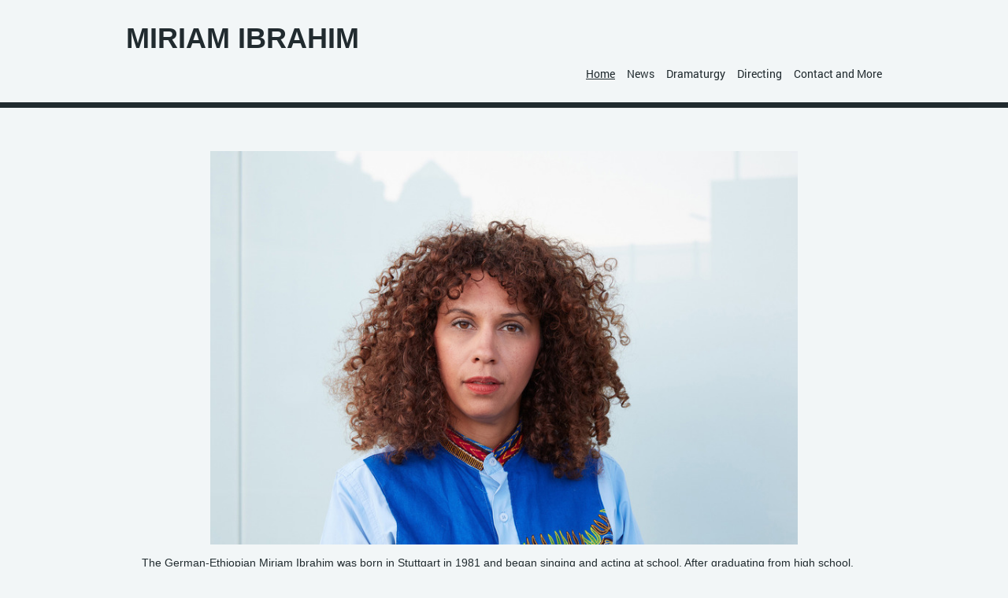

--- FILE ---
content_type: text/html; charset=UTF-8
request_url: http://www.miriamibrahim.de/
body_size: 7039
content:
<!DOCTYPE html>
<html lang="de"  ><head prefix="og: http://ogp.me/ns# fb: http://ogp.me/ns/fb# business: http://ogp.me/ns/business#">
    <meta http-equiv="Content-Type" content="text/html; charset=utf-8"/>
    <meta name="generator" content="IONOS MyWebsite"/>
        
    <link rel="dns-prefetch" href="//cdn.website-start.de/"/>
    <link rel="dns-prefetch" href="//107.mod.mywebsite-editor.com"/>
    <link rel="dns-prefetch" href="https://107.sb.mywebsite-editor.com/"/>
    <link rel="shortcut icon" href="//cdn.website-start.de/favicon.ico"/>
        <title> - Home</title>
    <style type="text/css">@media screen and (max-device-width: 1024px) {.diyw a.switchViewWeb {display: inline !important;}}</style>
    <style type="text/css">@media screen and (min-device-width: 1024px) {
            .mediumScreenDisabled { display:block }
            .smallScreenDisabled { display:block }
        }
        @media screen and (max-device-width: 1024px) { .mediumScreenDisabled { display:none } }
        @media screen and (max-device-width: 568px) { .smallScreenDisabled { display:none } }
                @media screen and (min-width: 1024px) {
            .mobilepreview .mediumScreenDisabled { display:block }
            .mobilepreview .smallScreenDisabled { display:block }
        }
        @media screen and (max-width: 1024px) { .mobilepreview .mediumScreenDisabled { display:none } }
        @media screen and (max-width: 568px) { .mobilepreview .smallScreenDisabled { display:none } }</style>
    <meta name="viewport" content="width=device-width, initial-scale=1, maximum-scale=1, minimal-ui"/>

<meta name="format-detection" content="telephone=no"/>
        <meta name="keywords" content="Angebot, Kompetenz, Beratung"/>
            <meta name="description" content=", Oberhausen"/>
            <meta name="robots" content="index,follow"/>
        <link href="//cdn.website-start.de/templates/2125/style.css?1763478093678" rel="stylesheet" type="text/css"/>
    <link href="http://www.miriamibrahim.de/s/style/theming.css?1707340551" rel="stylesheet" type="text/css"/>
    <link href="//cdn.website-start.de/app/cdn/min/group/web.css?1763478093678" rel="stylesheet" type="text/css"/>
<link href="//cdn.website-start.de/app/cdn/min/moduleserver/css/de_DE/common,shoppingbasket?1763478093678" rel="stylesheet" type="text/css"/>
    <link href="//cdn.website-start.de/app/cdn/min/group/mobilenavigation.css?1763478093678" rel="stylesheet" type="text/css"/>
    <link href="https://107.sb.mywebsite-editor.com/app/logstate2-css.php?site=73214725&amp;t=1768587833" rel="stylesheet" type="text/css"/>

<script type="text/javascript">
    /* <![CDATA[ */
var stagingMode = '';
    /* ]]> */
</script>
<script src="https://107.sb.mywebsite-editor.com/app/logstate-js.php?site=73214725&amp;t=1768587833"></script>

    <link href="//cdn.website-start.de/templates/2125/print.css?1763478093678" rel="stylesheet" media="print" type="text/css"/>
    <script type="text/javascript">
    /* <![CDATA[ */
    var systemurl = 'https://107.sb.mywebsite-editor.com/';
    var webPath = '/';
    var proxyName = '';
    var webServerName = 'www.miriamibrahim.de';
    var sslServerUrl = 'https://ssl.kundenserver.de/www.miriamibrahim.de';
    var nonSslServerUrl = 'http://www.miriamibrahim.de';
    var webserverProtocol = 'http://';
    var nghScriptsUrlPrefix = '//107.mod.mywebsite-editor.com';
    var sessionNamespace = 'DIY_SB';
    var jimdoData = {
        cdnUrl:  '//cdn.website-start.de/',
        messages: {
            lightBox: {
    image : 'Bild',
    of: 'von'
}

        },
        isTrial: 0,
        pageId: 723215    };
    var script_basisID = "73214725";

    diy = window.diy || {};
    diy.web = diy.web || {};

        diy.web.jsBaseUrl = "//cdn.website-start.de/s/build/";

    diy.context = diy.context || {};
    diy.context.type = diy.context.type || 'web';
    /* ]]> */
</script>

<script type="text/javascript" src="//cdn.website-start.de/app/cdn/min/group/web.js?1763478093678" crossorigin="anonymous"></script><script type="text/javascript" src="//cdn.website-start.de/s/build/web.bundle.js?1763478093678" crossorigin="anonymous"></script><script type="text/javascript" src="//cdn.website-start.de/app/cdn/min/group/mobilenavigation.js?1763478093678" crossorigin="anonymous"></script><script src="//cdn.website-start.de/app/cdn/min/moduleserver/js/de_DE/common,shoppingbasket?1763478093678"></script>
<script type="text/javascript" src="https://cdn.website-start.de/proxy/apps/static/resource/dependencies/"></script><script type="text/javascript">
                    if (typeof require !== 'undefined') {
                        require.config({
                            waitSeconds : 10,
                            baseUrl : 'https://cdn.website-start.de/proxy/apps/static/js/'
                        });
                    }
                </script><script type="text/javascript" src="//cdn.website-start.de/app/cdn/min/group/pfcsupport.js?1763478093678" crossorigin="anonymous"></script>    <meta property="og:type" content="business.business"/>
    <meta property="og:url" content="http://www.miriamibrahim.de/"/>
    <meta property="og:title" content=" - Home"/>
            <meta property="og:description" content=", Oberhausen"/>
                <meta property="og:image" content="http://www.miriamibrahim.de/s/img/emotionheader.png"/>
        <meta property="business:contact_data:country_name" content="Deutschland"/>
    
    
    
    <meta property="business:contact_data:email" content="miriam.ibrahim@gmx.de"/>
    
    
    
    
</head>


<body class="body diyBgActive  startpage cc-pagemode-default diyfeNoSidebar diy-market-de_DE" data-pageid="723215" id="page-723215">
    
    <div class="diyw">
        <!-- master-3 -->
<div class="diyweb">
    <div class="diywebMobileNav">
        <div class="diywebGutter">
            
<nav id="diyfeMobileNav" class="diyfeCA diyfeCA4" role="navigation">
    <a title="Navigation aufklappen/zuklappen">Navigation aufklappen/zuklappen</a>
    <ul class="mainNav1"><li class="current hasSubNavigation"><a data-page-id="723215" href="http://www.miriamibrahim.de/" class="current level_1"><span>Home</span></a></li><li class=" hasSubNavigation"><a data-page-id="723311" href="http://www.miriamibrahim.de/news/" class=" level_1"><span>News</span></a></li><li class=" hasSubNavigation"><a data-page-id="723312" href="http://www.miriamibrahim.de/dramaturgy/" class=" level_1"><span>Dramaturgy</span></a></li><li class=" hasSubNavigation"><a data-page-id="723313" href="http://www.miriamibrahim.de/directing/" class=" level_1"><span>Directing</span></a></li><li class=" hasSubNavigation"><a data-page-id="723216" href="http://www.miriamibrahim.de/contact-and-more/" class=" level_1"><span>Contact and More</span></a></li></ul></nav>
        </div>
    </div>
    <div class="diywebNav diywebNavMain diywebNav1 diywebNavHorizontal diyfeCA diyfeCA2">
        <div class="diywebLiveArea">
        <div id="diywebAppContainer1st"></div>
            <div class="diywebMainGutter clearfix">
                <div class="diywebLogo">
                    
    <style type="text/css" media="all">
        /* <![CDATA[ */
                .diyw #website-logo {
            text-align: left !important;
                        padding: 8px 0;
                    }
        
        
        .diyw #website-logo p.website-logo-text,
        .diyw #website-logo p.website-logo-text a.website-logo-text {
            text-align: left !important;
            font-family: 'Century Gothic', 'Avant Garde', Muli, sans-serif !important;
            font-size: 36px !important;
            font-style: normal !important;
            font-weight: bold !important;
        }
        
                /* ]]> */
    </style>

    <div id="website-logo">
    
                    <p class="website-logo-text "><a href="http://www.miriamibrahim.de/" class="website-logo-text">MIRIAM   IBRAHIM</a>
            </p>
            </div>


                </div>
            </div>
            <div class="diywebLiveArea">
                <div class="diywebGutter">
                    <div class="webnavigation"><ul id="mainNav1" class="mainNav1"><li class="navTopItemGroup_1"><a data-page-id="723215" href="http://www.miriamibrahim.de/" class="current level_1"><span>Home</span></a></li><li class="navTopItemGroup_2"><a data-page-id="723311" href="http://www.miriamibrahim.de/news/" class="level_1"><span>News</span></a></li><li class="navTopItemGroup_3"><a data-page-id="723312" href="http://www.miriamibrahim.de/dramaturgy/" class="level_1"><span>Dramaturgy</span></a></li><li class="navTopItemGroup_4"><a data-page-id="723313" href="http://www.miriamibrahim.de/directing/" class="level_1"><span>Directing</span></a></li><li class="navTopItemGroup_5"><a data-page-id="723216" href="http://www.miriamibrahim.de/contact-and-more/" class="level_1"><span>Contact and More</span></a></li></ul></div>
                </div>
            </div>
        </div>
    </div>
    <div class="diywebFullWidth">
        <div class="diywebEmotionHeader">
            <div class="diywebMainGutter">
                <div class="diyfeGE">
                    <div class="diywebGutter">
                        
<style type="text/css" media="all">
.diyw div#emotion-header {
        max-width: 1180;
        max-height: 1px;
                background: #EEEEEE;
    }

.diyw div#emotion-header-title-bg {
    left: 0%;
    top: 20%;
    width: 100%;
    height: 15%;

    background-color: #FFFFFF;
    opacity: 0.50;
    filter: alpha(opacity = 50);
    display: none;}

.diyw div#emotion-header strong#emotion-header-title {
    left: 20%;
    top: 20%;
    color: #000000;
        font: normal normal 24px/120% Helvetica, 'Helvetica Neue', 'Trebuchet MS', sans-serif;
}

.diyw div#emotion-no-bg-container{
    max-height: 1px;
}

.diyw div#emotion-no-bg-container .emotion-no-bg-height {
    margin-top: 0.08%;
}
</style>
<div id="emotion-header" data-action="loadView" data-params="active" data-imagescount="1">
            <img src="http://www.miriamibrahim.de/s/img/emotionheader.png?.1180.1px" id="emotion-header-img" alt=""/>
            
        <div id="ehSlideshowPlaceholder">
            <div id="ehSlideShow">
                <div class="slide-container">
                                        <div style="background-color: #ffffff">
                            <img src="http://www.miriamibrahim.de/s/img/emotionheader.png?.1180.1px" alt=""/>
                        </div>
                                    </div>
            </div>
        </div>


        <script type="text/javascript">
        //<![CDATA[
                diy.module.emotionHeader.slideShow.init({ slides: [{"url":"http:\/\/www.miriamibrahim.de\/s\/img\/emotionheader.png?.1180.1px","image_alt":"","bgColor":"#ffffff"}] });
        //]]>
        </script>

    
    
    
            <strong id="emotion-header-title" style="text-align: left">Miriam Ibrahim</strong>
                    <div class="notranslate">
                <svg xmlns="http://www.w3.org/2000/svg" version="1.1" id="emotion-header-title-svg" viewBox="0 0 1180 1" preserveAspectRatio="xMinYMin meet"><text style="font-family:Helvetica, 'Helvetica Neue', 'Trebuchet MS', sans-serif;font-size:24px;font-style:normal;font-weight:normal;fill:#000000;line-height:1.2em;"><tspan x="0" style="text-anchor: start" dy="0.95em">Miriam Ibrahim</tspan></text></svg>
            </div>
            
    
    <script type="text/javascript">
    //<![CDATA[
    (function ($) {
        function enableSvgTitle() {
                        var titleSvg = $('svg#emotion-header-title-svg'),
                titleHtml = $('#emotion-header-title'),
                emoWidthAbs = 1180,
                emoHeightAbs = 1,
                offsetParent,
                titlePosition,
                svgBoxWidth,
                svgBoxHeight;

                        if (titleSvg.length && titleHtml.length) {
                offsetParent = titleHtml.offsetParent();
                titlePosition = titleHtml.position();
                svgBoxWidth = titleHtml.width();
                svgBoxHeight = titleHtml.height();

                                titleSvg.get(0).setAttribute('viewBox', '0 0 ' + svgBoxWidth + ' ' + svgBoxHeight);
                titleSvg.css({
                   left: Math.roundTo(100 * titlePosition.left / offsetParent.width(), 3) + '%',
                   top: Math.roundTo(100 * titlePosition.top / offsetParent.height(), 3) + '%',
                   width: Math.roundTo(100 * svgBoxWidth / emoWidthAbs, 3) + '%',
                   height: Math.roundTo(100 * svgBoxHeight / emoHeightAbs, 3) + '%'
                });

                titleHtml.css('visibility','hidden');
                titleSvg.css('visibility','visible');
            }
        }

        
        // switch to svg title
        enableSvgTitle();
        jQuery('#emotion-header-img').one('load', enableSvgTitle)

            }(jQuery));
    //]]>
    </script>

    </div>

                    </div>
                </div>
            </div>
        </div>
    </div>
    <div class="diywebContent">
        <div class="diywebLiveArea diyfeCA diyfeCA1">
            <div class="diywebMainGutter">
                <div class="diyfeGridGroup">
                    <div class="diywebMain diyfeGE">
                        <div class="diywebGutter">
                            
        <div id="content_area">
        	<div id="content_start"></div>
        	
        
        <div id="matrix_1759426" class="sortable-matrix" data-matrixId="1759426"><div class="n module-type-gallery diyfeLiveArea "> <div class="ccgalerie slideshow clearover" id="slideshow-gallery-26917207" data-jsclass="GallerySlideshow" data-jsoptions="effect: 'fade',changeTime: 8000,maxHeight: '500px',navigation: false,startPaused: false">

    <div class="thumb_pro1">
    	<div class="innerthumbnail">
    		<a href="http://www.miriamibrahim.de/s/cc_images/cache_43592886.jpg" data-is-image="true" target="_blank">    			<img data-width="800" data-height="536" src="http://www.miriamibrahim.de/s/cc_images/thumb_43592886.jpg"/>
    		</a>    	</div>
    </div>
        <div class="thumb_pro1">
    	<div class="innerthumbnail">
    		<a href="http://www.miriamibrahim.de/s/cc_images/cache_43592887.JPG" data-is-image="true" target="_blank">    			<img data-width="447" data-height="600" src="http://www.miriamibrahim.de/s/cc_images/thumb_43592887.JPG"/>
    		</a>    	</div>
    </div>
        <div class="thumb_pro1">
    	<div class="innerthumbnail">
    		<a href="http://www.miriamibrahim.de/s/cc_images/cache_43592888.jpg" data-is-image="true" target="_blank">    			<img data-width="414" data-height="414" src="http://www.miriamibrahim.de/s/cc_images/thumb_43592888.jpg"/>
    		</a>    	</div>
    </div>
    </div>
 </div><div class="n module-type-text diyfeLiveArea "> <p>The German-Ethiopian Miriam Ibrahim was born in Stuttgart in 1981 and began singing and acting at school. After graduating from high school, she attended the Stage School Hamburg, where she
graduated in singing, acting and dancing in 2005. From 2005 to 2009 Miriam Ibrahim performed in various productions, including "Mother Africa" at Schauspielhaus Hamburg, "Witch Hunt" at Theater Bonn
and "Hair" at Theater an der Rott. Additionally, she taught acting at the Backstage Gruppe Hamburg and for the BINI e.V.. In 2009 Miriam Ibrahim moved to NYC and attended the Stella Adler Studio
where she graduated in acting in 2011. In the same year she founded The Shades of Gray, with which she realized her own original plays and performances. e.g. "Sakharam Binder", "Wunschkonzert",
"Sterntaler", "Vestiges".<br/>
From 2013 to 2016 Miriam Ibrahim attended Freie Universität Berlin and graduated with a Bachelor's degree in Theater Studies and Social/Cultural Anthropology. She interned at Maxim Gorki Theater
Berlin and Staatsoper Stuttgart, assisted for John Gould Rubin (NYC) and Armin Petras, before joining Münchner Kammerspiele as assistant director for the 2017/18 - 2019 season.<br/>
There she realized different formats, workshops and installations such as the workshop "Safe Place and Theater", the opera "Lady Magnesia", a street performance "Speakers Corner Repeat", the
conversation format "Tischszenen Reloaded".<br/>
In January 2020, she directed a play at the Münchner Kammerspiele on the topic of "Doing and Undoing Race"/"Identity-Making" and with the Staatstheater Augsburg she worked on a play on the topic of
postcolonial relations in 2021: "Klang des Regens". She is a permanent dramaturg at Theater Oberhausen and will change to Schauspielhaus Zürich as a dramaturg in January 2022. On December 10th 2021,
her production "1000 Serpentines Angst" (novel: Olivia Wenzel) premiered Dec. 2021 at the Staatstheater Hannover. </p>
<p>Miriam Ibrahim was part of the dramaturgical Team of the Schauspielhaus Zürich till December 2023. Since she is focusing on her directing work: June 2023 "Blues in Schwarz Weiss" at the
Residenztheater Munich, with peoms from May Ayim and texts from Julienne De Muirier. February 2024 "Leyla.Fragmente" at Staatstheater Hannover a work about Queerness and Islam. April 2024 "Adas Raum"
by Sharon Dodua Otoo  at Theater Dortmund. She opened the Season 24/25 at Hessisches Landestheater Marburg with "Johann*a". A rewriting of Friedrichs Schiller's "The Maid of Orleans" by Julienne
De Muirier. Click onto News to see what's next. </p>
<p> </p> </div><div class="n module-type-hr diyfeLiveArea "> <div style="padding: 0px 0px">
    <div class="hr"></div>
</div>
 </div><div class="n module-type-text diyfeLiveArea "> <p>Die Deutsch-Äthiopierin Miriam Ibrahim wurde 1981 in Stuttgart geboren und begann schon in der Schule mit Gesang und Schauspiel. Nach dem Abitur besuchte sie die Stage School Hamburg, wo sie 2005
im Bereich Gesang, Schauspiel und Tanz ihr Bühnenreife absolvierte. Von 2005 bis 2009 spielte Miriam Ibrahim in diversen Produktionen, u.a. „Mutter Afrika“ am Schauspielhaus Hamburg, „Hexenjagd“ am
Theater Bonn und „Hair“ am Theater an der Rott. Zusätzlich unterrichtete sie Schauspiel bei der Backstage Gruppe Hamburg und für den BINI e.V.. 2009 zog Miriam Ibrahim nach NYC und besuchte das
Stella Adler Studio, wo sie im Fach Schauspiel 2011 abschloss. Im selben Jahr gründete sie den Verein The Shades of Gray, mit dem sie eigene Originalstücke und -performances umsetzte. zB. „Sakharam
Binder“, „Wunschkonzert“, „Sterntaler“, „Vestiges“.<br/>
2013 bis 2016 besuchte Miriam Ibrahim die Freie Universität Berlin und schloss ihren Bachelor im Fach Theaterwissenschaft und Sozial-/Kulturanthropologie ab. Sie hospitierte am Maxim Gorki Theater
Berlin und an der Staatsoper Stuttgart, assistierte für John Gould Rubin (NYC) und Armin Petras, bevor sie zur Spielzeit 2017/18 - 2019 als Regieassistentin an die Münchner Kammerspiele
wechselte.<br/>
Dort realisierte unterschiedliche Formate, Workshops und Einrichtungen wie den Workshop „Safe Place and Theater“, die Oper „Lady Magnesia“, eine Streetperformance „Speakers Corner Repeat“, das
Gesprächs-Format „Tischszenen Reloaded“.<br/>
Im Januar 2020 inszenierte sie mit den Münchner Kammerspielen eine Stückentwicklung zum Thema „Doing and Undoing Race“/„Identity-Making“ und mit dem Staatstheater Augsburg erarbeitete sie zum Thema
Postkoloniale-Beziehungen 2021 ebenso eine Stückentwicklung: "Klang des Regens". Sie ist feste Dramaturgin am Theater Oberhausen und wird im Januar 2022 als Dramaturgin zum Schauspielhaus Zürich
wechseln. Ihre Inszenierung "1000 Serpentinen Angst" (Roman: Olivia Wenzel) hat am Staatstheater Hannover im Dezember 2021 Premiere gefeiert. </p>
<p>Miriam Ibrahim war festes Mitglied der Dramaturgie am Schauspielhaus Zürich bis Dezember 2023. Seit Januar 2024 vertieft sie ihre Regiearbeit: Im Juni 2023 pemierte ihre Inszenierung "Blues in
Schwarz Weiss" am Residenztheater München, mit Gedichten von May Ayim und Texten von Julienne De Muirier. Im Februar feiert "Leyla.Fragmente" zum Queerness und Islam premiere. Im April 2024 sie den
Roman "Adas Raum" von Sharon Dodua Otoo für das Theater Dortmund. Sie eröffnete die Season 24/25 am Hessischen Landestheater Marburg mit "Johann*a", eine Überschreibung von Friedrich Schillers "Die
Jungfrau von Orleans" von Julienne De Muirier. Aktuelles ist unter News zu finden.</p> </div></div>
        
        
        </div>
                        </div>
                    </div>
                    <div class="diywebSecondary diyfeGE">
                        <div class="diywebSidebar">
                            <div class="diyfeGE">
                                <div class="diywebGutter">
                                    
                                </div>
                            </div>
                        </div>
                    </div>
                </div>
            </div>
        </div>
    </div>
    <div class="diywebFooter diyfeCA diyfeCA4">
        <div class="diywebLiveArea">
            <div class="diywebMainGutter">
                <div class="diyfeGE">
                    <div class="diywebGutter">
                        <div class="webnavigation"></div>
                        <div id="contentfooter">
    <div class="leftrow">
                        <a rel="nofollow" href="javascript:window.print();">
                    <img class="inline" height="14" width="18" src="//cdn.website-start.de/s/img/cc/printer.gif" alt=""/>
                    Druckversion                </a> <span class="footer-separator">|</span>
                <a href="http://www.miriamibrahim.de/sitemap/">Sitemap</a>
            </div>
    <script type="text/javascript">
        window.diy.ux.Captcha.locales = {
            generateNewCode: 'Neuen Code generieren',
            enterCode: 'Bitte geben Sie den Code ein'
        };
        window.diy.ux.Cap2.locales = {
            generateNewCode: 'Neuen Code generieren',
            enterCode: 'Bitte geben Sie den Code ein'
        };
    </script>
    <div class="rightrow">
                    <span class="loggedout">
                <a rel="nofollow" id="login" href="https://login.1and1-editor.com/73214725/www.miriamibrahim.de/de?pageId=723215">
                    Login                </a>
            </span>
                <p><a class="diyw switchViewWeb" href="javascript:switchView('desktop');">Webansicht</a><a class="diyw switchViewMobile" href="javascript:switchView('mobile');">Mobile-Ansicht</a></p>
                <span class="loggedin">
            <a rel="nofollow" id="logout" href="https://107.sb.mywebsite-editor.com/app/cms/logout.php">Logout</a> <span class="footer-separator">|</span>
            <a rel="nofollow" id="edit" href="https://107.sb.mywebsite-editor.com/app/73214725/723215/">Seite bearbeiten</a>
        </span>
    </div>
</div>
            <div id="loginbox" class="hidden">
                <script type="text/javascript">
                    /* <![CDATA[ */
                    function forgotpw_popup() {
                        var url = 'https://passwort.1und1.de/xml/request/RequestStart';
                        fenster = window.open(url, "fenster1", "width=600,height=400,status=yes,scrollbars=yes,resizable=yes");
                        // IE8 doesn't return the window reference instantly or at all.
                        // It may appear the call failed and fenster is null
                        if (fenster && fenster.focus) {
                            fenster.focus();
                        }
                    }
                    /* ]]> */
                </script>
                                <img class="logo" src="//cdn.website-start.de/s/img/logo.gif" alt="IONOS" title="IONOS"/>

                <div id="loginboxOuter"></div>
            </div>
        

                    </div>
                </div>
            </div>
        </div>
    </div>
</div>    </div>

    
    </body>


<!-- rendered at Fri, 12 Dec 2025 22:09:35 +0100 -->
</html>
